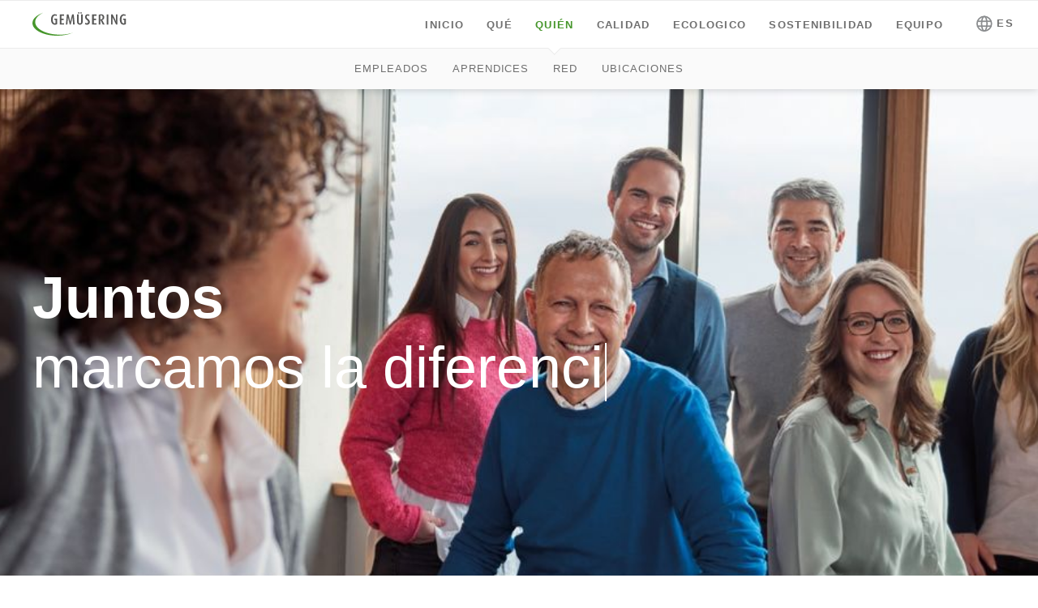

--- FILE ---
content_type: text/html; charset=UTF-8
request_url: https://www.gemuesering.de/es/qui%C3%A9n
body_size: 6465
content:
<!DOCTYPE html>
<html lang="es">
<head>
<meta charset="UTF-8">
<title>Quién está detrás de Gemüsering</title>
<base href="https://www.gemuesering.de/">
<meta name="robots" content="index,follow">
<meta name="description" content="">
<meta name="generator" content="Contao Open Source CMS">
<meta name="viewport" content="width=device-width,initial-scale=1.0,shrink-to-fit=no,viewport-fit=cover">
<link rel="stylesheet" href="assets/css/icons.min.css,rocksolid-slider.min.css,colorbox.min.css,tablesor...-ee9f8e5d.css"><script src="assets/js/jquery.min.js,rocksolid-slider.min.js,modernizr-2.6.2.min.js-af51ebdd.js"></script><link rel="alternate" hreflang="de" href="https://www.gemuesering.de/de/wer">
<link rel="alternate" hreflang="x-default" href="https://www.gemuesering.de/de/wer">
<link rel="alternate" hreflang="en" href="https://www.gemuesering.de/en/who">
<link rel="alternate" hreflang="fr" href="https://www.gemuesering.de/fr/qui">
<link rel="alternate" hreflang="it" href="https://www.gemuesering.de/it/chi">
<link rel="alternate" hreflang="es" href="https://www.gemuesering.de/es/qui%C3%A9n">
<!-- Consent Manager -->
<script type="text/javascript" data-cmp-ab="1" src="https://cdn.consentmanager.net/delivery/autoblocking/2394bcfe0b07.js" data-cmp-host="c.delivery.consentmanager.net" data-cmp-cdn="cdn.consentmanager.net" data-cmp-codesrc="1"></script>
<!-- Consent Manager -->
<!-- Google Tag Manager -->
<script>(function(w,d,s,l,i){w[l]=w[l]||[];w[l].push({'gtm.start':new Date().getTime(),event:'gtm.js'});var f=d.getElementsByTagName(s)[0],j=d.createElement(s),dl=l!='dataLayer'?'&l='+l:'';j.async=!0;j.src='https://www.googletagmanager.com/gtm.js?id='+i+dl;f.parentNode.insertBefore(j,f)})(window,document,'script','dataLayer','GTM-5PMZ639')</script>
<!-- End Google Tag Manager -->
</head>
<body id="top" class="oneo-no-sidebar oneo-fullwidth home tagline-no-border">
<!-- Google Tag Manager &#40;noscript&#41; -->
<noscript><iframe src=https://www.googletagmanager.com/ns.html?id=GTM-5PMZ639
height="0" width="0" style="display:none;visibility:hidden"></iframe></noscript>
<!-- End Google Tag Manager &#40;noscript&#41; -->
<!--[if lt IE 8]>
<p>You are using an outdated browser. <a href="http://whatbrowser.org/">Upgrade your browser today</a>.</p>
<![endif]-->
<div class="page">
<header class="page-header">
<div class="header-navigation">
<div class="main-navigation-wrapper">
<!-- indexer::stop -->
<h1 class="ce_rsce_oneo_logo logo">
<a href="es/es-socios-por-naturaleza">
<img src="files/01%20BASIC/01%20Logos/Gemuesering-Stuttgart_Logo.svg" alt="ES Socios por naturaleza.">
</a>
</h1>
<!-- indexer::continue -->
<!-- indexer::stop -->
<nav class="mod_changelanguage block" itemscope="" itemtype="http://schema.org/SiteNavigationElement">
<ul class="level_1" role="menubar">
<li class="lang-es active last"><span class="lang-es active last" role="menuitem">ES<img src="files/Icons/icon-changelanguage.svg" class="globe" /></span>        <ul class="level_2">
<li class="lang-de first"><a href="https://www.gemuesering.de/de/wer" title="Wer steckt hinter dem Gemüsering" class="lang-de first" hreflang="de" lang="de" role="menuitem">DE</a></li>
<li class="lang-en"><a href="https://www.gemuesering.de/en/who" title="Who is behind Gemüsering" class="lang-en" hreflang="en" lang="en" role="menuitem">EN</a></li>
<li class="lang-fr"><a href="https://www.gemuesering.de/fr/qui" title="Qui se cache derrière Gemüsering" class="lang-fr" hreflang="fr" lang="fr" role="menuitem">FR</a></li>
<li class="lang-it"><a href="https://www.gemuesering.de/it/chi" title="Chi c’è dietro Gemüsering" class="lang-it" hreflang="it" lang="it" role="menuitem">IT</a></li>
</ul>
</li>
</ul>
</nav>
<!-- indexer::continue -->
<!-- indexer::stop -->
<nav class="mod_rocksolid_mega_menu main-navigation block">
<a href="es/qui%C3%A9n#skipNavigation552" class="invisible">Saltar navegación</a>
<ul class="level_1">
<li class="home tagline-no-border sibling first">
<a href="es/" title="Bienvenidos" class="home tagline-no-border sibling first" itemprop="url"><span itemprop="name">INICIO</span>
</a>
</li>
<li class="home tagline-no-border sibling">
<a href="es/qu%C3%A9" title="Qué hace Gemüsering" class="home tagline-no-border sibling" itemprop="url"><span itemprop="name">QUÉ</span>
</a>
</li>
<li class="active home tagline-no-border">
<strong class="active home tagline-no-border" itemprop="name">QUIÉN
</strong>
</li>
<li class="home tagline-no-border sibling -mega">
<a href="es/qu%C3%A9/comme-kopie" title="Nachhaltigkeit im Großhandel: nachhaltige Frische - höchste Qualität" class="home tagline-no-border sibling -mega" itemprop="url"><span itemprop="name">CALIDAD</span>
</a>
</li>
<li class="home tagline-no-border sibling">
<a href="es/organic" title="Productos ecológicos de producción propia" class="home tagline-no-border sibling" itemprop="url"><span itemprop="name">ECOLOGICO</span>
</a>
</li>
<li class="home tagline-no-border sibling -mega">
<a href="es/sostenibilidad" title="Nachhaltigkeit im Großhandel: nachhaltige Frische - höchste Qualität" class="home tagline-no-border sibling -mega" itemprop="url"><span itemprop="name">SOSTENIBILIDAD</span>
</a>
</li>
<li class="home tagline-no-border kontakt-page sibling last">
<a href="es/equipo" title="Persona de contacto Gemüsering Stuttgart" class="home tagline-no-border kontakt-page sibling last" itemprop="url"><span itemprop="name">EQUIPO</span>
</a>
</li>
</ul>
<a id="skipNavigation552" class="invisible">&nbsp;</a>
</nav>
<!-- indexer::continue -->
</div>
<div class="secondary-navigation-wrapper"><nav class="ce_rsce_oneo_anchor_nav secondary-navigation" data-change-url="true">
<ul>
<li>
<a href="es/qui%C3%A9n#empleados">Empleados</a>
</li>
<li>
<a href="es/qui%C3%A9n#aprendices">Aprendices</a>
</li>
<li>
<a href="es/qui%C3%A9n#red">Red</a>
</li>
<li>
<a href="es/qui%C3%A9n#ubicaciones">Ubicaciones</a>
</li>
</ul>
</nav>
</div>
</div>
<div class="main-navigation-mobile">
<!-- indexer::stop -->
<nav class="mod_navigation block">
<a href="es/qui%C3%A9n#skipNavigation557" class="invisible">Saltar navegación</a>
<ul class="level_1">
<li class="home tagline-no-border sibling first"><a href="es/" title="Bienvenidos" class="home tagline-no-border sibling first">INICIO</a></li>
<li class="home tagline-no-border sibling"><a href="es/qu%C3%A9" title="Qué hace Gemüsering" class="home tagline-no-border sibling">QUÉ</a></li>
<li class="active home tagline-no-border"><strong class="active home tagline-no-border">QUIÉN</strong></li>
<li class="home tagline-no-border sibling"><a href="es/qu%C3%A9/comme-kopie" title="Nachhaltigkeit im Großhandel: nachhaltige Frische - höchste Qualität" class="home tagline-no-border sibling">CALIDAD</a></li>
<li class="home tagline-no-border sibling"><a href="es/organic" title="Productos ecológicos de producción propia" class="home tagline-no-border sibling">ECOLOGICO</a></li>
<li class="home tagline-no-border sibling"><a href="es/sostenibilidad" title="Nachhaltigkeit im Großhandel: nachhaltige Frische - höchste Qualität" class="home tagline-no-border sibling">SOSTENIBILIDAD</a></li>
<li class="home tagline-no-border kontakt-page sibling last"><a href="es/equipo" title="Persona de contacto Gemüsering Stuttgart" class="home tagline-no-border kontakt-page sibling last">EQUIPO</a></li>
</ul>
<a id="skipNavigation557" class="invisible">&nbsp;</a>
</nav>
<!-- indexer::continue -->
</div>			</header>
<div class="tagline">
<div class="tagline-inner">
<div class="mod_article block" id="article-2456">
<div class="centered-wrapper ce_rsce_oneo_centered_wrapper_start -background-parallax -color-inverted -height-medium -vertical-centered" style=" ">
<div class="centered-wrapper-background" style="background-image: url(&quot;assets/images/4/Teamfoto_lachende-Mitarbeiter_Gemuesering-dfcb6434.jpg&quot;);" data-image-url="assets/images/4/Teamfoto_lachende-Mitarbeiter_Gemuesering-dfcb6434.jpg"></div>
<div class="centered-wrapper-inner ">
<div class="typing-headline is-animated ce_rsce_oneo_typing_headline padding-right-xl -align-left -super-size ">
<h2><span class="typing-headline-dummy">Juntos</span></h2>
<h3><span class="typing-headline-dummy">marcamos la diferencia.</span></h3>
</div>
</div>
</div>
</div>
</div>
</div>
<!-- Google Tag Manager &#40;noscript&#41; -->
<noscript><iframe src=https://www.googletagmanager.com/ns.html?id=GTM-5PMZ639
height="0" width="0" style="display:none;visibility:hidden"></iframe></noscript>
<!-- End Google Tag Manager &#40;noscript&#41; -->
<div class="content-wrapper">
<section role="main" class="main-content">
<div class="mod_article block" id="empleados">
<div class="centered-wrapper ce_rsce_oneo_centered_wrapper_start padding-top-xs padding-bottom-s " style=" ">
<div class="centered-wrapper-inner ">
<div class="headline-box  ce_rsce_oneo_headline_box -medium">
<h3 class="-medium">Nuestros empleados</h3>
<h2 class="-medium ">Cada uno cuenta</h2>
</div>
<div class="ce_text padding-left-xl padding-right-xl mobile-padding-0 mobile-margin-0 block">
<h4 style="text-align: center;">Nuestros empleados realizan una contribución sobresaliente cada día, ya sea en producción, compras y ventas, gestión de calidad, almacenamiento, soporte informático, marketing o administración. He aquí algunas cifras interesantes sobre las personas detrás del grupo Gemüsering (a diciembre de 2022).</h4>
</div>
<section class="counter-boxes ce_rsce_oneo_counter_boxes">
<section class="counter-boxes-item rs-column -large-col-4-1 -large-first -large-first-row -medium-col-2-1 -medium-first -medium-first-row -small-col-2-1 -small-first -small-first-row" data-icon="&#x2713;">
<p class="is-animated -counter " data-animation-duration="500">3.111</p>
<h3>Total de empleados y empleados</h3>
</section>
<section class="counter-boxes-item rs-column -large-col-4-1 -large-first-row -medium-col-2-1 -medium-last -medium-first-row -small-col-2-1 -small-last -small-first-row" data-icon="&#x2713;">
<p class="is-animated -counter " data-animation-duration="800">1.129</p>
<h3>Empleadas</h3>
</section>
<section class="counter-boxes-item rs-column -large-col-4-1 -large-first-row -medium-col-2-1 -medium-first -small-col-2-1 -small-first" data-icon="&#x2713;">
<p class="is-animated -counter " data-animation-duration="1100">1.982</p>
<h3>Empleados</h3>
</section>
</section>
</div>
</div>
</div>
<div class="mod_article block" id="article-2458">
<div class="centered-wrapper ce_rsce_oneo_centered_wrapper_start  -background-color-2" style="background-size: contain; ">
<div class="centered-wrapper-inner ">
<section class="feature-box is-animated ce_rsce_oneo_feature_box mobile-padding-bottom-0 -image-right -vertical-centered -image-after-text -medium -large-image">
<div class="feature-box-text -move -fade -move-bottom">
<h2>
Entrevista				</h2>
<h3 class="feature-box-subheadline">Gestión de la calidad</h3>
<p>La gestión de la calidad tiene una larga tradición con nosotros y es una parte integral de nuestra empresa. Karin Riesterer, jefa del departamento, revela en una breve entrevista cuáles son los pilares más importantes de la gestión de la calidad y a qué tareas y desafíos se enfrenta cada día.</p>
<a class="feature-box-link " href="es/entrevista-qm-detallada">
Ir a la entrevista				</a>
</div>
<div class="feature-box-image -move -fade -move-top">
<img src="files/11%20ARCHIV%20-%20wird%20ggf.%20nicht%20mehr%20verwendet/layoutbilder%20wer/wer-teaser-ma-qminterview-748x420px.jpg" width="748" height="420" alt="">
</div>
</section>
</div>
</div>
</div>
<div class="mod_article block" id="article-2459">
<div class="centered-wrapper ce_rsce_oneo_centered_wrapper_start margin-top-xs " style="background-size: auto auto;background-repeat: repeat; ">
<div class="centered-wrapper-inner ">
<section class="feature-box is-animated ce_rsce_oneo_feature_box mobile-padding-top-0 mobile-padding-bottom-0 -vertical-centered -image-left -medium -large-image">
<div class="feature-box-image -fade -move-top">
<img src="files/04%20WER/Artikel/Besprechung_Beschaffung-Vertrieb_Obst-Gemuesehandel_Gemuesering.jpg" width="748" height="420" alt="">
</div>
<div class="feature-box-text -move -fade -move-bottom">
<h2>
Del campo a los mercados				</h2>
<h3 class="feature-box-subheadline">Adquisición y distribución</h3>
<p>Una de las actividades más importantes, además de la producción y la gestión de la calidad, es el comercio de bienes. Los comerciantes actúan como enlaces entre el comercio al por mayor y el comercio exterior; coordinan el flujo diario de mercancías desde las explotaciones de los productos hasta el comercio minorista. Son responsables de realizar pedidos, planificar las entregas de mercancías y las entregas de salida, y de asesorar a los clientes. Un trabajo muy emocionante.</p>
</div>
</section>
</div>
</div>
</div>
<div class="mod_article block" id="article-2899">
<div class="centered-wrapper ce_rsce_oneo_centered_wrapper_start -background-parallax -color-inverted -height-medium -vertical-centered is-animated -fade-in" style=" " id="mobile-padding-0 mobile-margin-0">
<div class="centered-wrapper-background" style="background-image: url(&quot;assets/images/b/Mann-im-Gewaechshaus_Gemuesering-Netzwerk_Obst-Gemueseanbau-c248497f.jpg&quot;);" data-image-url="assets/images/b/Mann-im-Gewaechshaus_Gemuesering-Netzwerk_Obst-Gemueseanbau-c248497f.jpg"></div>
<div class="centered-wrapper-inner ">
<div class="headline-box  ce_rsce_oneo_headline_box padding-top-s ">
<h3 class="" style="color: #ffffff">Red</h3>
<h2 class=" " style="color: #ffffff">Nuestros productores y empresas</h2>
</div>
<div class="ce_text padding-bottom-xs mobile-padding-0 mobile-margin-0 padding-left-xl padding-right-xl block">
<h4>Ya sea en nuestras propias tierras o en la producción de nuestros socios de producción, la calidad, la frescura y la seguridad del producto son muy importantes para nosotros. Igual de importante es la cooperación de confianza, sostenible y vinculante entre nosotros, tanto con nuestros clientes como con todos los demás socios.</h4>
</div>
</div>
</div>
</div>
<div class="mod_article block" id="ubicaciones">
<div class="mod_rocksolid_slider block">
<div data-rsts-name="Deutschland" data-rsts-autoplay="50000">
<div class="centered-wrapper ce_rsce_oneo_centered_wrapper_start  -background-color-2 -height-medium" style="background-size: contain; ">
<div class="centered-wrapper-background-2" style="top: -;"></div>
<div class="centered-wrapper-inner ">
<section class="feature-box is-animated ce_rsce_oneo_feature_box mobile-padding-bottom-0 -image-right -vertical-centered -image-after-text -large-image">
<div class="feature-box-text not-animated ">
<h1>
Nuestras sedes en Alemania				</h1>
<h3 class="feature-box-subheadline">Producción propia. Comercialización. Restauración.</h3>
<p>Estratégicamente bien distribuidos desde el extremo norte hasta el sur. Esto nos permite aplicar conceptos de entrega tanto regionales como nacionales con nuestra propia red de empresas de producción, comercialización y servicios alimentarios.</p>
</div>
<div class="feature-box-image not-animated ">
<img src="files/01%20BASIC/06%20Standorte/ES_Standorte_DE.png" width="926" height="897" alt="">
</div>
</section>
</div>
</div>
</div>
<div data-rsts-name="Europa" data-rsts-autoplay="50000">
<div class="centered-wrapper ce_rsce_oneo_centered_wrapper_start  -background-color-2 -height-medium" style="background-size: contain; ">
<div class="centered-wrapper-background-2" style="top: -;"></div>
<div class="centered-wrapper-inner ">
<section class="feature-box is-animated ce_rsce_oneo_feature_box mobile-padding-bottom-0 -image-right -vertical-centered -image-after-text -large-image">
<div class="feature-box-text not-animated ">
<h1>
NUESTRAS SEDES EN EUROPA				</h1>
<h3 class="feature-box-subheadline">Producción propia. Comercialización. Restauración.</h3>
<p>Para garantizar la disponibilidad durante todo el año de una única fuente, también hemos elegido ubicaciones europeas estratégicamente valiosas, especialmente para nuestras propias operaciones de producción y comercialización.</p>
</div>
<div class="feature-box-image not-animated ">
<img src="files/01%20BASIC/06%20Standorte/ES_Standorte_EU.png" width="926" height="897" alt="">
</div>
</section>
</div>
</div>
</div>
<div data-rsts-name="Amerika und Afrika" data-rsts-autoplay="50000">
<div class="centered-wrapper ce_rsce_oneo_centered_wrapper_start  -background-color-2 -height-medium" style="background-size: contain; ">
<div class="centered-wrapper-background-2" style="top: -;"></div>
<div class="centered-wrapper-inner ">
<section class="feature-box is-animated ce_rsce_oneo_feature_box mobile-padding-bottom-0 -image-right -vertical-centered -image-after-text -large-image">
<div class="feature-box-text not-animated ">
<h1>
NUESTRAS SEDES EN AMÉRICA DEL SUR Y SUDÁFRICA				</h1>
<h3 class="feature-box-subheadline">Producción propia. Comercialización.</h3>
<p>Como especialistas en bayas, podemos ofrecer bayas frescas y de alta calidad de nuestra propia producción durante todo el año con las ubicaciones en estas regiones climáticamente excelentes.</p>
</div>
<div class="feature-box-image not-animated ">
<img src="files/01%20BASIC/06%20Standorte/ES_Standorte_AM-AF.png" width="926" height="897" alt="">
</div>
</section>
</div>
</div>
</div>
</div>
<script>(function(){var sliderElement=[].slice.call(document.getElementsByClassName('mod_rocksolid_slider'),-1)[0];if(window.jQuery&&jQuery.fn.rstSlider){init()}else{document.addEventListener('DOMContentLoaded',init)}
function init(){var $=jQuery;var slider=$(sliderElement);slider.find('video[data-rsts-background], [data-rsts-type=video] video').each(function(){this.player=!0});slider.rstSlider({"type":"slide","direction":"x","skin":"oneo","height":"normalize","navType":"bullets","scaleMode":"fit","imagePosition":"center","centerContent":!0,"random":!1,"loop":!0,"videoAutoplay":!1,"autoplayProgress":!1,"pauseAutoplayOnHover":!1,"keyboard":!0,"captions":!1,"controls":!0,"thumbControls":!1,"combineNavItems":!0,"autoplay":4000,"autoplayRestart":8000,"visibleAreaAlign":0.5});$(function(){if(!$.fn.colorbox){return}
var lightboxConfig={loop:!1,rel:function(){return $(this).attr('data-lightbox')},maxWidth:'95%',maxHeight:'95%'};var update=function(links){links.colorbox(lightboxConfig)};slider.on('rsts-slidestart rsts-slidestop',function(event){update(slider.find('a[data-lightbox]'))});update(slider.find('a[data-lightbox]'))})}})()</script>
</div>
<div class="mod_article block" id="article-2464">
<div class="centered-wrapper ce_rsce_oneo_centered_wrapper_start -background-parallax -color-inverted -height-medium -vertical-centered is-animated -fade-in" style=" ">
<div class="centered-wrapper-background" style="background-image: url(&quot;files/09%20KONTAKT/Kontakt_Gemuesering.jpg&quot;);" data-image-url="files/09%20KONTAKT/Kontakt_Gemuesering.jpg"></div>
<div class="centered-wrapper-inner ">
<section class="feature-box is-animated ce_rsce_oneo_feature_box -image-right -vertical-centered -image-after-text">
<div class="feature-box-text -fade ">
<h2 class="-medium">
Contacto				</h2>
<p style="text-align: left;">Gemüsering Stuttgart GmbH<br>Langwiesenweg 30 (Großmarkt)<br>70327 Stuttgart</p>
<p style="text-align: left;">Tel.  <a style="text-decoration: none; color: inherit;" href="tel:+49711168650">(+49) 711 / 16865 0</a><br>Fax  (+49) 711 / 16865 99</p>
<p style="text-align: left;"><a style="text-decoration: none; color: inherit;" href="mailto:info@gemuesering.de">Correo electrónico info@gemuesering.de</a></p>
<a class="feature-box-link -secondary" href="es/equipo">
Persona de contacto				</a>
</div>
<div class="feature-box-image not-animated ">
</div>
</section>
<div class="ce_text block">
</div>
</div>
</div>
</div>
</section>
</div>
<footer class="page-footer">
<!-- indexer::stop -->
<a href="es/qui%C3%A9n#top" class="footer-top-link ce_rsce_oneo_footer_top">
Nach oben</a>
<!-- indexer::continue -->
<!-- indexer::stop --><ul class="icon-links ce_rsce_oneo_icon_links footer-icon-links">
<li>
<a href="https://www.linkedin.com/company/gemüsering-stuttgart-gmbh/mycompany/" data-icon="&#xe0b6;" style="color: #46962B; background-color: #ffffff" target="_blank">
<span class="icon-links-label">LinkedIn</span>
</a>
</li>
<li>
<a href="https://www.instagram.com/gemuesering_stuttgart/" data-icon="&#xe152;" style="color: #46962B; background-color: #ffffff" target="_blank">
<span class="icon-links-label">Instagram</span>
</a>
</li>
</ul>
<!-- indexer::continue -->
<!-- indexer::stop -->
<nav class="mod_customnav footer-navigation block">
<a href="es/qui%C3%A9n#skipNavigation548" class="invisible">Saltar navegación</a>
<ul class="level_1">
<li class="home tagline-no-border first"><a href="es/" title="Bienvenidos" class="home tagline-no-border first">INICIO</a></li>
<li class="home tagline-no-border"><a href="es/qu%C3%A9" title="Qué hace Gemüsering" class="home tagline-no-border">QUÉ</a></li>
<li class="active home tagline-no-border"><strong class="active home tagline-no-border">QUIÉN</strong></li>
<li class="home tagline-no-border kontakt-page"><a href="es/equipo" title="Persona de contacto Gemüsering Stuttgart" class="home tagline-no-border kontakt-page">EQUIPO</a></li>
<li><a href="es/aviso-legal" title="Aviso legal">Aviso legal</a></li>
<li class="last"><a href="es/protecci%C3%B3n-de-datos" title="Protección de datos" class="last">Protección de datos</a></li>
</ul>
<a id="skipNavigation548" class="invisible">&nbsp;</a>
</nav>
<!-- indexer::continue -->
<!-- indexer::stop -->
<p class="footer-copyright ce_rsce_oneo_footer_copyright">
<span> © Copyright 2026 Gemüsering Stuttgart GmbH</span>
</p>
<!-- indexer::continue -->
</footer>
</div>
<script src="assets/jquery-ui/js/jquery-ui.min.js?v=1.13.1"></script>
<script>jQuery(function($){$(document).accordion({heightStyle:'content',header:'.toggler',collapsible:!0,create:function(event,ui){ui.header.addClass('active');$('.toggler').attr('tabindex',0)},activate:function(event,ui){ui.newHeader.addClass('active');ui.oldHeader.removeClass('active');$('.toggler').attr('tabindex',0)}})})</script>
<script src="assets/colorbox/js/colorbox.min.js?v=1.6.6"></script>
<script>jQuery(function($){$('a[data-lightbox]').map(function(){$(this).colorbox({loop:!1,rel:$(this).attr('data-lightbox'),maxWidth:'95%',maxHeight:'95%'})})})</script>
<script src="assets/tablesorter/js/tablesorter.min.js?v=2.31.3"></script>
<script>jQuery(function($){$('.ce_table .sortable').each(function(i,table){var attr=$(table).attr('data-sort-default'),opts={},s;if(attr){s=attr.split('|');opts={sortList:[[s[0],s[1]=='desc'|0]]}}
$(table).tablesorter(opts)})})</script>
<script src="files/oneo/js/script.js"></script>
<!-- Leadinfo tracking code -->
<script>(function(l,e,a,d,i,n,f,o){if(!l[i]){l.GlobalLeadinfoNamespace=l.GlobalLeadinfoNamespace||[];l.GlobalLeadinfoNamespace.push(i);l[i]=function(){(l[i].q=l[i].q||[]).push(arguments)};l[i].t=l[i].t||n;l[i].q=l[i].q||[];o=e.createElement(a);f=e.getElementsByTagName(a)[0];o.async=1;o.src=d;f.parentNode.insertBefore(o,f)}}(window,document,"script","https://cdn.leadinfo.net/ping.js","leadinfo","LI-614490BE2C1AA"))</script>
<script type="application/ld+json">
[
    {
        "@context": "https:\/\/schema.org",
        "@graph": [
            {
                "@type": "WebPage"
            }
        ]
    },
    {
        "@context": "https:\/\/schema.contao.org",
        "@graph": [
            {
                "@type": "Page",
                "fePreview": false,
                "groups": [],
                "noSearch": false,
                "pageId": 957,
                "protected": false,
                "title": "Quién está detrás de Gemüsering"
            }
        ]
    }
]
</script></body>
</html>

--- FILE ---
content_type: image/svg+xml
request_url: https://www.gemuesering.de/files/01%20BASIC/01%20Logos/Gemuesering-Stuttgart_Logo.svg
body_size: 2984
content:
<?xml version="1.0" encoding="utf-8"?>
<!-- Generator: Adobe Illustrator 26.5.0, SVG Export Plug-In . SVG Version: 6.00 Build 0)  -->
<svg version="1.1" id="Ebene_1" xmlns="http://www.w3.org/2000/svg" xmlns:xlink="http://www.w3.org/1999/xlink" x="0px" y="0px"
	 viewBox="0 0 260 60" style="enable-background:new 0 0 260 60;" xml:space="preserve">
<style type="text/css">
	.st0{fill:#46962B;}
	.st1{fill:#575756;}
</style>
<g>
	<path class="st0" d="M69.5,57.4C35,57.4,7,43,7,25.2c0-9.5,8-18,20.7-23.9C11,7.1,0,16.8,0,27.9C0,45.6,28,60,62.5,60
		c15.1,0,29-2.8,39.8-7.4C92.8,55.7,81.5,57.4,69.5,57.4"/>
	<path class="st1" d="M56.6,32c-5.8,0-9.5-5-9.5-13.5c0-8.1,3.9-13.2,9.6-13.2c2.5,0,4.4,0.5,5.6,1.5l-1.2,2.9c-0.7-0.5-2-1-3.9-1
		c-3.5,0-5.8,3.3-5.8,9.9c0,5.4,1.6,9.9,4.9,9.9c1.3,0,1.8-0.1,2.2-0.4v-8.4h-3v-3.1h7.2v13.8C61.4,31.4,59.5,32,56.6,32"/>
</g>
<polygon class="st1" points="69.2,31.7 69.2,5.8 80.1,5.8 80.1,9.1 73.5,9.1 73.5,16.7 79.3,16.7 79.3,20 73.5,20 73.5,28.3 
	80.1,28.3 80.1,31.7 "/>
<g>
	<path class="st1" d="M103.2,31.7L101.9,15c-0.1-1.4-0.1-2.9-0.1-2.9h-0.1c0,0-0.3,1.5-0.6,2.9l-4.1,16.6h-2.3L90.6,15
		c-0.3-1.3-0.6-2.9-0.6-2.9h-0.1c0,0,0,1.6-0.1,2.9l-1.2,16.6h-3.7l2.4-25.9h4.1l3.9,16c0.4,1.5,0.6,3,0.6,3H96c0,0,0.3-1.5,0.7-3
		l4-16h4.1l2.4,25.9C107.2,31.7,103.2,31.7,103.2,31.7z"/>
	<path class="st1" d="M123.4,3.8c-1.1,0-1.9-0.9-1.9-1.9c0-1,0.8-1.9,1.9-1.9c1,0,1.8,0.8,1.8,1.9C125.3,2.9,124.4,3.8,123.4,3.8
		 M117.5,3.8c-1,0-1.8-0.9-1.8-1.9c0-1,0.8-1.9,1.8-1.9c1.1,0,1.9,0.8,1.9,1.9C119.4,2.9,118.6,3.8,117.5,3.8 M120.3,32.1
		c-4.1,0-7.3-2.9-7.3-7.8V5.8h4.2v18.9c0,2.3,1.3,3.8,3.2,3.8s3.2-1.5,3.2-3.8V5.8h3.9v18.6C127.6,29.2,124.4,32.1,120.3,32.1"/>
	<path class="st1" d="M138.6,32c-2.6,0-4.3-0.6-5.5-1.5l1-3.4c0.7,0.6,2,1.2,3.8,1.2c1.9,0,3.3-1.3,3.3-3.2c0-2.1-1-3.4-3.6-5.5
		c-2.8-2.3-4.2-4.5-4.2-7.3c0-4.2,2.8-6.9,6.6-6.9c2.1,0,3.9,0.6,4.9,1.5L144,9.8c-0.6-0.5-1.8-1.1-3.4-1.1c-1.8,0-3.1,1.2-3.1,3.2
		c0,2,0.9,3.2,3.5,5.3c2.9,2.4,4.6,4.4,4.6,7.6C145.7,29.2,142.9,32,138.6,32"/>
</g>
<polygon class="st1" points="151.4,31.7 151.4,5.8 162.3,5.8 162.3,9.1 155.7,9.1 155.7,16.7 161.5,16.7 161.5,20 155.7,20 
	155.7,28.3 162.3,28.3 162.3,31.7 "/>
<g>
	<path class="st1" d="M174.1,8.3c-0.8,0-1.4,0.1-1.9,0.3v9.8c0.2,0,0.4,0.1,0.7,0.1c2.6,0,5.1-1.4,5.1-5C178,10.2,177,8.3,174.1,8.3
		 M178.5,31.7l-6.1-12.2h-0.1v12.2H168V6.9c1.4-0.9,3.5-1.5,6.1-1.5c5.6,0,8.1,3.1,8.1,8.1c0,3.4-2.5,6.1-5.3,6.6v0.1l6.3,11.6
		L178.5,31.7L178.5,31.7z"/>
</g>
<rect x="188.4" y="5.8" class="st1" width="4.2" height="25.9"/>
<g>
	<path class="st1" d="M212.2,31.7L204,14.7c-0.6-1.2-1-2.4-1-2.4h-0.1c0,0,0.1,1.2,0.1,2.4v16.9h-3.5V5.8h4l7.5,15.5
		c0.6,1.2,1.1,2.5,1.1,2.5h0.1c0,0-0.1-1.4-0.1-2.6V5.8h3.6v25.9H212.2z"/>
	<path class="st1" d="M231.1,32c-5.8,0-9.5-5-9.5-13.5c0-8.1,3.9-13.2,9.6-13.2c2.5,0,4.4,0.5,5.6,1.5l-1.2,2.9c-0.7-0.5-2-1-3.9-1
		c-3.5,0-5.8,3.3-5.8,9.9c0,5.4,1.6,9.9,4.9,9.9c1.3,0,1.8-0.1,2.2-0.4v-8.4h-3.1v-3.1h7.1v13.8C235.9,31.4,234,32,231.1,32"/>
</g>
</svg>


--- FILE ---
content_type: image/svg+xml
request_url: https://www.gemuesering.de/files/Icons/icon-changelanguage.svg
body_size: 1138
content:
<?xml version="1.0" encoding="UTF-8" standalone="no"?><!DOCTYPE svg PUBLIC "-//W3C//DTD SVG 1.1//EN" "http://www.w3.org/Graphics/SVG/1.1/DTD/svg11.dtd"><svg width="100%" height="100%" viewBox="0 0 29 29" version="1.1" xmlns="http://www.w3.org/2000/svg" xmlns:xlink="http://www.w3.org/1999/xlink" xml:space="preserve" xmlns:serif="http://www.serif.com/" style="fill-rule:evenodd;clip-rule:evenodd;stroke-miterlimit:2;"><g><path d="M14.173,27.77c7.137,-0 12.923,-5.786 12.923,-12.923c0,-7.137 -5.786,-12.923 -12.923,-12.923c-7.138,-0 -12.924,5.786 -12.924,12.923c-0,7.137 5.786,12.923 12.924,12.923Z" style="fill:none;stroke:#8a8c8e;stroke-width:2.5px;"/><path d="M26.242,10.534l-24.138,0" style="fill:none;stroke:#8a8c8e;stroke-width:2.5px;"/><path d="M26.242,19.16l-24.138,-0" style="fill:none;stroke:#8a8c8e;stroke-width:2.5px;"/><path d="M14.173,1.924c-2.669,-0 -4.833,5.786 -4.833,12.923c0,7.137 2.164,12.923 4.833,12.923" style="fill:none;stroke:#8a8c8e;stroke-width:2.5px;"/><path d="M14.173,1.924c2.669,-0 4.833,5.786 4.833,12.923c0,7.137 -2.164,12.923 -4.833,12.923" style="fill:none;stroke:#8a8c8e;stroke-width:2.5px;"/></g></svg>